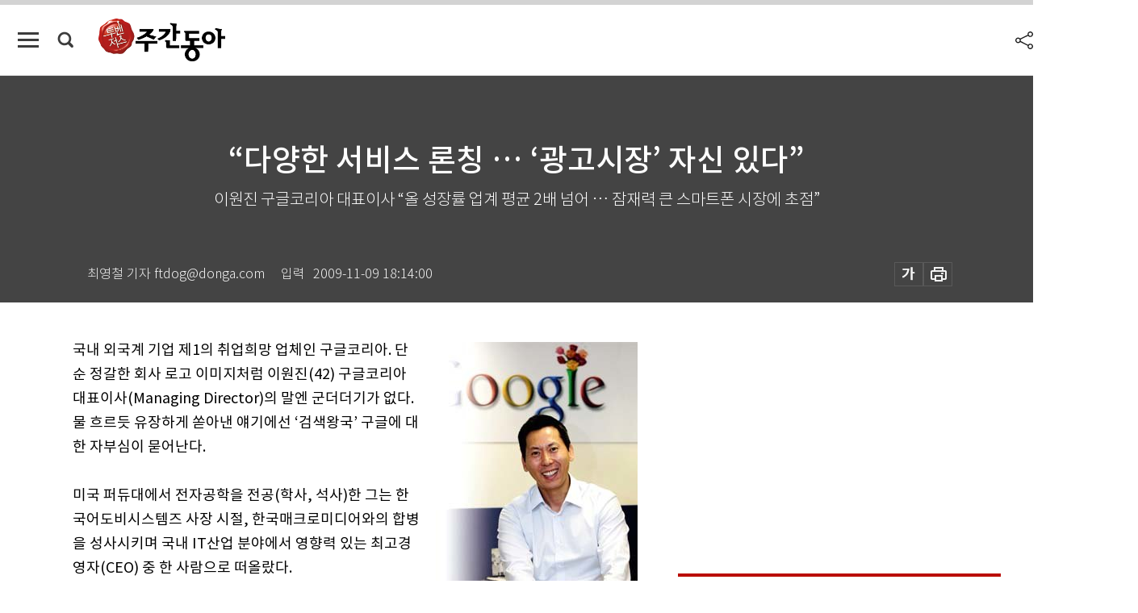

--- FILE ---
content_type: text/html; charset=UTF-8
request_url: https://weekly.donga.com/coverstory/article/all/11/88791/1
body_size: 17032
content:
<!DOCTYPE html>
<html lang="ko">
<head>
<title>“다양한 서비스 론칭 … ‘광고시장’ 자신 있다”｜주간동아</title>
<meta charset="utf-8" />
<meta http-equiv="X-UA-Compatible" content="IE=edge" />
<meta name='keywords' content='주간동아, 동아일보, 동아닷컴, Weekly.donga.com'>
<meta name='description' content="">
<meta name='writer' content='주간동아'>
<link rel="image_src" href="" />
<link rel='stylesheet' type='text/css' href='https://image.donga.com/magazine/week_w/css/style_sub.css?t=20250410' />
<script data-ad-client='ca-pub-3925768217140661' async src='https://pagead2.googlesyndication.com/pagead/js/adsbygoogle.js'></script>
<!-- dable meta tag -->
<!-- 아이템 ID (필수): 아이템을 식별하기 위해 사용하시는 유일한 키를 입력해 주셔야 하며, 문자 혹은 숫자를 입력하실 수
있으며, 동일한 아이템의 경우, PC와 모바일에서 동일한 아이템 ID 값을 가져야 합니다. -->
<meta content="88791" property="dable:item_id">

<!-- 아이템 작성자(기자명) (필수) -->
<meta content="최영철 기자 ftdog@donga.com" property="dable:author">

<!-- 아이템 카테고리 -->
<meta content="커버스토리" property="article:section"> <!-- 메인 카테고리 (필수) -->

<!-- 아이템 작성일(ISO 8601) (필수) -->
<meta content="2009-11-09T18:14:00+09:00" property="article:published_time"> <!-- 예(한국시간 오후 1:20) -->

<meta name='robots' content='max-image-preview:none'/>
<meta property="og:title" content="" />

<meta property="og:type" content="article" />
<meta property="og:site_name" content="주간동아" />
<meta property="og:description" content="" />
<meta property="og:pubdate" content="" />
<meta property='og:url' content='https://weekly.donga.com/coverstory/article/all/11/88791/1'><meta name='twitter:url' content='https://weekly.donga.com/coverstory/article/all/11/88791/1' />
<meta name="twitter:card" content="summary_large_image" />
<meta name="twitter:image:src" content="" />
<meta name="twitter:site" content="@dongamedia" />
<meta name="twitter:description" content="" />
<meta name="twitter:title" content="" />
<meta itemprop="name" content="">
<meta itemprop="description" content="">


<link rel='stylesheet' type='text/css' href='https://image.donga.com/magazine/week_m/css/jquery-ui.css' />
<script type="text/javascript" src="https://image.donga.com/donga/js.v.1.0/jquery-latest.js"></script>
<script type='text/javascript' src='https://image.donga.com/donga/js.v.1.0/jquery-ui.js'></script>
<script type='text/javascript' src='https://image.donga.com/donga/js.v.1.0/jquery-cookie.js'></script>
<script type='text/javascript' src='https://image.donga.com/donga/js.v.1.0/donga.js'></script>
<script type="text/javascript" src="https://image.donga.com/donga/js.v.2.0/slick.js"></script>
<link rel="stylesheet" type="text/css" href="https://image.donga.com/donga/css.v.2.0/slick.css"/>
<script type='text/javascript' src="https://image.donga.com/magazine/week_w/js/common.js?t=20260123"></script>
<script async src="https://securepubads.g.doubleclick.net/tag/js/gpt.js"></script>
<script>
  window.googletag = window.googletag || {cmd: []};
  googletag.cmd.push(function() {
    googletag.defineSlot('/106061858/donga_magazine/pc_magazine_300250', [300, 250], 'div-gpt-ad-1697095737422-0').addService(googletag.pubads());
    googletag.defineSlot('/106061858/donga_magazine/pc_magazine_120600', [120, 600], 'div-gpt-ad-1697098371287-0').addService(googletag.pubads());
    googletag.defineSlot('/106061858/pc_magazine_970250_1', [970, 250], 'div-gpt-ad-1697096865331-0').addService(googletag.pubads());
    googletag.defineSlot('/106061858/donga_magazine/pc_magazine_970250_2', [970, 250], 'div-gpt-ad-1697099813812-0').addService(googletag.pubads());
    googletag.pubads().enableSingleRequest();
    googletag.pubads().collapseEmptyDivs();
    googletag.enableServices();
  });
</script>

<script type="text/javascript" src="https://image.donga.com/donga/js.v.1.0/GAbuilder.js?t=20240911"></script>
<script type="text/javascript">
gabuilder = new GAbuilder('GTM-N9BWDNB') ;
let pageviewObj = {
    'up_login_status' : 'N',
        'ep_contentdata_content_id' : '11.88791' ,
        'ep_contentdata_content_title' : '“다양한 서비스 론칭 … ‘광고시장’ 자신 있다”' ,
        'ep_contentdata_delivered_date' : '2009-11-09 18:14:00' ,
        'ep_contentdata_content_category_1depth' : '커버스토리' ,
        'ep_contentdata_content_category_2depth' : '-' ,
        'ep_contentdata_content_type' : '-' ,
        'ep_contentdata_content_tags' : '-' ,
        'ep_contentdata_author_name' : '-' ,
        'ep_contentdata_content_source' : '' ,
        'ep_contentdata_content_multimedia' : '-' ,
        'ep_contentdata_content_characters' : '0' ,
        'ep_contentdata_content_loginwall' : 'N' ,
        'ep_contentdata_content_series' : '-' ,
        'ep_contentdata_content_issue' : '-' ,
        'ep_contentdata_author_dept' : '-'
}
gabuilder.GAScreen(pageviewObj);
</script>

</head>
<body>
    
<!-- Google Tag Manager (noscript) -->
<noscript><iframe src='https://www.googletagmanager.com/ns.html?id=GTM-N9BWDNB' height='0' width='0' style='display:none;visibility:hidden'></iframe></noscript>
<!-- End Google Tag Manager (noscript) -->
        <div id="wrap" class="sub_page">
        <div id="header" class="header view_page">
            <div class="progress_area">
                <div class="progress_bar"></div>
            </div>
            <div class="header_inner">
                <div class="util_box left_box">
                <button class="icon_comm btn_full_menu" type="button"></button>
<button class="icon_comm btn_search" type="button"></button>
<div class="search_box">
    <form action="https://weekly.donga.com/search" method="get">
        <div class="search_bar">
            <input type="text" name="query" id="query" class="top_search" placeholder="검색어를 입력하세요.">
            <button class="icon_comm btn_search" type="submit"></button>
        </div>
    </form>
    <div id="latest_cont" class="latest_cont">
        <div class="list_cont" id="search_saved">
            <span class="tit">최근검색어</span>
            <p class='no_search'>최근 검색어<br /> 내역이 없습니다.</p>
        </div>
        <div id="fun_cont" class="fun_cont">
            <span class='btn_save'>검색어 저장 <button type='button' class='save' data-save='Y'>끄기</button></span>
            <button type="button" class="btn_close icon_com01 close">닫기</button>
        </div>
    </div>
</div>
            <script>
            $('#fun_cont .save').on('click', function () {
                if ( $(this).data('save') == "N" )
                {
                    $(this).data('save', 'Y') ;
                    $(this).html('끄기');
                    $.cookie('WEEKLYsearchWordSave', 'Y', { expires: 365, path: '/', domain: 'donga.com' });
                    $("#latest_cont p").remove() ;
                    $("#latest_cont ul").show() ;

                    let eventObj = {};
                    eventObj = {
                        event_name : 'search_event',
                        ep_button_name : '검색어 저장 켜기',
                        ep_button_area : '헤더',
                        ep_button_category : '공통'
                    }
                    gabuilder.GAEventOBJ(eventObj) ;
                }
                else
                {
                    $(this).data('save', 'N') ;
                    $(this).html('켜기');
                    $.cookie('WEEKLYsearchWordSave', 'N', { expires: 365, path: '/', domain: 'donga.com' });
                    $("#latest_cont ul").hide() ;
                    $("#latest_cont .list_cont .no_search").remove() ;
                    $("#latest_cont .list_cont").append("<p class='no_search'>검색어 저장 기능을<br /> 확인해주세요.</p>") ;

                    let eventObj = {};
                    eventObj = {
                        event_name : 'search_event',
                        ep_button_name : '검색어 저장 끄기',
                        ep_button_area : '헤더',
                        ep_button_category : '공통'
                    }
                    gabuilder.GAEventOBJ(eventObj) ;
                }
                return false;
            });
            $('#latest_cont .btn_del').on('click', function () {
                var word = $(this).data('word') ;
                setCookieSearch(word) ;
                $(this).parent().remove() ;
                return false;
            });
            function setCookieSearch(word)
            {
                $.ajax({
                    type: "GET",
                    url: "https://weekly.donga.com/search?mode=remove&query=" + word ,
                    dataType: "html",
                    success: function (result) {
                    }
                });
            }
            </script>

                </div>
                <h2 class="top_logo">
<a href="https://weekly.donga.com">
    <img src="https://image.donga.com/magazine/week_w/images/common/top_logo.png" alt="주간동아">
</a>
</h2>
<div id="gnb" class="gnb ">
    <ul class="gnb_menu">
        <li><a href="https://weekly.donga.com/coverstory">커버스토리</a></li>
        <li><a href="https://weekly.donga.com/politics">정치</a></li>
        <li><a href="https://weekly.donga.com/economy">경제</a></li>
        <li><a href="https://weekly.donga.com/society">사회</a></li>
        <li><a href="https://weekly.donga.com/inter">국제</a></li>
        <li><a href="https://weekly.donga.com/culture">문화&amp;라이프</a></li>
        <li><a href="https://weekly.donga.com/science">IT&amp;과학</a></li>
        <li><a href="https://weekly.donga.com/sports">스포츠</a></li>
        <li><a href="https://weekly.donga.com/people">피플</a></li>
    </ul>
</div>
                <div class="scroll_title">
                    <h2 class="current_title">&ldquo;다양한 서비스 론칭 &hellip; &lsquo;광고시장&rsquo; 자신 있다&rdquo;</h2>
                    <button class='btn_editnum'><span class='month'>711</span>호 (2009. 11. 17)</button>
                </div>
                <div class="util_box right_box">
                    <button type="button" class="btn_share"></button>
                    <button type="button" class="btn_reply reply_yes">
                        <span class="replyCnt"></span>
                    </button>
                    <div class='login_wrap '>
    <button class='btn_login'><a href='https://secure.donga.com/membership/login.php?gourl=https%3A%2F%2Fweekly.donga.com%2Fcoverstory%2Farticle%2Fall%2F11%2F88791%2F1' data-event_name="click_event" data-ep_button_name="로그인" data-ep_button_area="헤더" data-ep_button_category="공통" class='btn_login_gtm'>로그인</a></button>
    <div class='login_list_wrap'>
        <h2 class='user_name'><a href='https://secure.donga.com/membership/info.php'><span class='name'></span> 님</a></h2>
        <h3 class='menu_title'>내 콘텐츠</h3>
        <ul class='login_list'>
            <li>
                <a href='https://weekly.donga.com/Reporter?m=my'>내 구독 기자</a>
                <a href='https://weekly.donga.com/Series?m=my'>내 구독 연재</a>
            </li>
        </ul>
        <a href='https://secure.donga.com/membership/logout.php?gourl=https%3A%2F%2Fweekly.donga.com%2Fcoverstory%2Farticle%2Fall%2F11%2F88791%2F1' class='logout'>로그아웃</a>
    </div>
</div>
                </div>
                <div id="shareLayer" class="share_layer">
                    <span class="title">공유하기</span>
                    <ul class="share_list"></ul>
                    <span class="icon_comm btn_close">닫기</span>
                </div>
            </div>
            <div class="full_menu_wrap">
    <div class="inner">
        <script src = 'https://dimg.donga.com/carriage/WEEKLY/cron/weekly_poster/weekly_poster.0.js?t=20260123'></script>
        <div class="menu_box">
            <ul class="menu_list gnb_list">
                <li><a href="https://weekly.donga.com/coverstory">커버스토리</a></li>
                <li><a href="https://weekly.donga.com/politics">정치</a></li>
                <li><a href="https://weekly.donga.com/economy">경제</a></li>
                <li><a href="https://weekly.donga.com/society">사회</a></li>
                <li><a href="https://weekly.donga.com/inter">국제</a></li>
                <li><a href="https://weekly.donga.com/culture">문화&amp;라이프</a></li>
                <li><a href="https://weekly.donga.com/science">IT&amp;과학</a></li>
                <li><a href="https://weekly.donga.com/sports">스포츠</a></li>
                <li><a href="https://weekly.donga.com/people">피플</a></li>
                <li><a href="https://weekly.donga.com/List">전체기사</a></li>
            </ul>
            <ul class="menu_list etc_list">
                <li><a href="https://weekly.donga.com/Series">연재</a></li>
                <li><a href="https://pf.kakao.com/_ExlPxixj" target='_blank'>기사제보</a></li>
                <li><a href="https://weekly.donga.com/Library?c=new">최신호 목차</a></li>
                <li><a href="https://web.donga.com/order/magazine/subscription.php" target="_blank">구독신청</a></li>
                <li><a href="https://weekly.donga.com/Library">라이브러리</a></li>
                <li><a href="https://weekly.donga.com/Docs?m=ad">광고안내</a></li>
                <li><a href="https://weekly.donga.com/Reporter">기자페이지</a></li>
            </ul>
        </div>
    </div>
</div>
        </div>
    
            <div class="editart_list_wrap">
            <div class="editart_list">
                <div class="title_cont">
                    <h3 class='title'>주간동아 <span class='month_num'>711</span>호</h3>
                    <button class="btn_all"><a href="https://weekly.donga.com/Library?c=711">전체목차보기</a></button>
                    <button class="btn_close"></button>
                    <h4 class='pub_date'>..</h4>
                </div>
                <ul class="editart_list_contents">
                        <li class='list_cate'><h5 class='category'>커버스토리</h5><ul class='contents_list'><li><a href='https://weekly.donga.com/coverstory/article/01/11/88791/1'>“다양한 서비스 론칭 … ‘광고시장’ 자신 있다”</a></li><li><a href='https://weekly.donga.com/coverstory/article/01/11/88790/1'>“안경을 어디에 뒀더라?” “거실 테이블에서 인식됐습니다”</a></li><li><a href='https://weekly.donga.com/coverstory/article/01/11/88789/1'>‘인터넷 산타’ 구글은 뭘 먹고 살까?</a></li><li><a href='https://weekly.donga.com/coverstory/article/01/11/88788/1'>“족집게 검색, 고민 술술 풀려요”</a></li><li><a href='https://weekly.donga.com/coverstory/article/01/11/88787/1'>“세 문제…한 시간 뚝딱, 검색이 게임보다 재밌다”</a></li><li><a href='https://weekly.donga.com/coverstory/article/01/11/88786/1'>‘웹 라이프’ 천국으로! 구글 알짜 서비스 5</a></li><li><a href='https://weekly.donga.com/coverstory/article/01/11/88785/1'>내 검색 포털, 내 맘대로 한국형 구글 Goo~d!</a></li><li><a href='https://weekly.donga.com/coverstory/article/01/11/88784/1'>‘기초 튼튼’ 구글, 네이버 넘어서나</a></li><li><a href='https://weekly.donga.com/coverstory/article/01/11/88783/1'>‘검색력’이 곧 성공력</a></li></ul></li><li class='list_cate'><h5 class='category'>정치</h5><ul class='contents_list'><li><a href='https://weekly.donga.com/politics/article/03/11/88797/1'>난타전 친李-친朴, 제 갈길 가나</a></li><li><a href='https://weekly.donga.com/politics/article/03/11/88796/1'>민화협-北 노동당 간부 중국서 정상회담 논의한 듯</a></li></ul></li><li class='list_cate'><h5 class='category'>경제</h5><ul class='contents_list'><li><a href='https://weekly.donga.com/economy/article/04/11/88810/1'>면역력 빵빵한 자연건강법 “신종플루 그까이 꺼!” </a></li><li><a href='https://weekly.donga.com/economy/article/04/11/88803/1'>제약·온라인교육 웃고 여행업 울고</a></li></ul></li><li class='list_cate'><h5 class='category'>사회</h5><ul class='contents_list'><li><a href='https://weekly.donga.com/society/article/05/11/88832/1'>행복전도사 정덕희 씨 6년 만났던 스님과 고소戰</a></li><li><a href='https://weekly.donga.com/society/article/05/11/88826/1'>He will touch on regulatory reform</a></li><li><a href='https://weekly.donga.com/society/article/05/11/88825/1'>뭐, 제가 놓친 이야기라도?</a></li><li><a href='https://weekly.donga.com/society/article/05/11/88824/1'>“왜 사람들은 당신을 싫어하죠?”</a></li><li><a href='https://weekly.donga.com/society/article/05/11/88809/1'>신분 숨긴 숙종 “난 이 서방이오”</a></li><li><a href='https://weekly.donga.com/society/article/05/11/88802/1'>“나, 다시 돌아갈래!”  </a></li><li><a href='https://weekly.donga.com/society/article/05/11/88800/1'>의료기기 수입심사 ‘구린내 풀풀’</a></li><li><a href='https://weekly.donga.com/society/article/05/11/88798/1'>신종플루 백신 접종순위 틀렸다</a></li><li><a href='https://weekly.donga.com/society/article/05/11/88793/1'>세종시 로드맵 청와대 보고 최종안 내년 1월 제시 外</a></li><li><a href='https://weekly.donga.com/society/article/05/11/88792/1'>세종시의 낮과 밤</a></li></ul></li><li class='list_cate'><h5 class='category'>국제</h5><ul class='contents_list'><li><a href='https://weekly.donga.com/inter/article/06/11/88808/1'>성공회 신도들 엑소더스?</a></li></ul></li><li class='list_cate'><h5 class='category'>문화&라이프</h5><ul class='contents_list'><li><a href='https://weekly.donga.com/culture/article/07/11/88823/1'>‘로맨틱 거리’에 서면 사랑이 스며든다</a></li><li><a href='https://weekly.donga.com/culture/article/07/11/88822/1'>박물관에 살다 外</a></li><li><a href='https://weekly.donga.com/culture/article/07/11/88821/1'>격동기 홍콩 남녀 사랑의 세레나데</a></li><li><a href='https://weekly.donga.com/culture/article/07/11/88820/1'>흐릿한 주제의식 … 현실 ‘응시’가 없다</a></li><li><a href='https://weekly.donga.com/culture/article/07/11/88819/1'>영국의 신성, 미카 내한공연</a></li><li><a href='https://weekly.donga.com/culture/article/07/11/88818/1'>안중근 의사 애국혼 장엄한 울림</a></li><li><a href='https://weekly.donga.com/culture/article/07/11/88817/1'>기계 생명체는 어디에 살까요?</a></li><li><a href='https://weekly.donga.com/culture/article/07/11/88816/1'>LA 뒷골목에 흐르는 영혼의 선율</a></li><li><a href='https://weekly.donga.com/culture/article/07/11/88815/1'>‘J에게’ 바치는 캘리포니아 질감 ‘J’</a></li><li><a href='https://weekly.donga.com/culture/article/07/11/88814/1'>찰진 떡을 싫어하는 외국인들</a></li><li><a href='https://weekly.donga.com/culture/article/07/11/88804/1'>그림, 익숙한 그 매력</a></li><li><a href='https://weekly.donga.com/culture/article/07/11/88801/1'>‘캠리’ 돌풍, 명불허전? 거품?</a></li></ul></li><li class='list_cate'><h5 class='category'>IT&과학</h5><ul class='contents_list'><li><a href='https://weekly.donga.com/science/article/08/11/88813/1'>손가락으로 즐기는 PC HP ‘터치스마트 PC300’</a></li><li><a href='https://weekly.donga.com/science/article/08/11/88811/1'>허스키 보이스? 성대질환 의심!</a></li><li><a href='https://weekly.donga.com/science/article/08/11/88806/1'>공포 유전일까 경험일까</a></li><li><a href='https://weekly.donga.com/science/article/08/11/88805/1'>산후우울증 참다가 큰일 날라</a></li></ul></li><li class='list_cate'><h5 class='category'>스포츠</h5><ul class='contents_list'><li><a href='https://weekly.donga.com/sports/article/09/11/88812/1'>숲→태평양→숲 … 호주 ‘넘버원 코스’의 환호성 </a></li><li><a href='https://weekly.donga.com/sports/article/09/11/88807/1'>커졌다 세졌다 ‘러브 스포츠’ [러시아·브라질]</a></li></ul></li><li class='list_cate'><h5 class='category'>피플</h5><ul class='contents_list'><li><a href='https://weekly.donga.com/people/article/10/11/88831/1'>아파트 욕망의 공화국 가을보다 더 쓸쓸</a></li><li><a href='https://weekly.donga.com/people/article/10/11/88830/1'>멘토로그로 ‘사회적 기업’ 꿈꾼다</a></li><li><a href='https://weekly.donga.com/people/article/10/11/88829/1'>“춘천 ‘국제대학생평화영화제’를  아십니까”</a></li><li><a href='https://weekly.donga.com/people/article/10/11/88828/1'>“아프리카 트럭킹 여행 떠나보세요”</a></li><li><a href='https://weekly.donga.com/people/article/10/11/88827/1'>시인이 사랑하는 詩 … 진리와 감동</a></li><li><a href='https://weekly.donga.com/people/article/10/11/88799/1'>알려드립니다</a></li><li><a href='https://weekly.donga.com/people/article/10/11/88795/1'>행복한 추억 만들러 갑니다</a></li><li><a href='https://weekly.donga.com/people/article/10/11/88794/1'>나를 키운 건 8할이 ‘검색’</a></li></ul></li>
                </ul>
            </div>
        </div>        <div id="contents">
            <div class="article_wrap">
                <div class="article_top">
                    <div class="inner">
                        <h3 class="sub_title"></h3>
                        <p class="title_text">“다양한 서비스 론칭 … ‘광고시장’ 자신 있다”</p>
                        <p class="title_sub_text">이원진 구글코리아 대표이사 “올 성장률 업계 평균 2배 넘어 … 잠재력 큰 스마트폰 시장에 초점”</p>
                        <div class="top_below_box">
                            <li class='info_write'><h4 class='info_writer'><p class='name'>최영철 기자 ftdog@donga.com</p></h4><p class='info_time'>입력<span class='time'>2009-11-09 18:14:00</span></p></li>
                            <div class="util_box">
                                <button type="button" class="btn_util btn_font"></button>
                                <button type="button" class="btn_util btn_print"></button>
                                
                            </div>
                            <div id="fontLayer" class="font_layer">
                                <span class="title">글자크기 설정</span>
                                <span class="font_size">
                                    <button type="button" class="btn_font01">가</button>
                                    <button type="button" class="btn_font02">가</button>
                                    <button type="button" class="btn_font03 on">가</button>
                                    <button type="button" class="btn_font04">가</button>
                                </span>
                                <span class="icon_com01 btn_close">닫기</span>
                            </div>
                        </div>
                    </div>
                </div>
                <div class="article_contents">
                    <div class="inner">
                        <div class="content">
                            <div class="article_view">
                            
                            <div class='photo_right'><img src='https://dimg.donga.com/egc/CDB/WEEKLY/Article/20/09/11/09/200911090500041_1.jpg' alt='“다양한 서비스 론칭 … ‘광고시장’ 자신 있다”'></div>국내 외국계 기업 제1의 취업희망 업체인 구글코리아. 단순 정갈한 회사 로고 이미지처럼 이원진(42) 구글코리아 대표이사(Managing Director)의 말엔 군더더기가 없다. 물 흐르듯 유장하게 쏟아낸 얘기에선 ‘검색왕국’ 구글에 대한 자부심이 묻어난다. <br><br>미국 퍼듀대에서 전자공학을 전공(학사, 석사)한 그는 한국어도비시스템즈 사장 시절, 한국매크로미디어와의 합병을 성사시키며 국내 IT산업 분야에서 영향력 있는 최고경영자(CEO) 중 한 사람으로 떠올랐다.<br><br>2007년 4월 구글코리아의 대표이사로 선임된 그는 구글코리아의 사업 및 운영부문을 총괄하며 국내에서의 전략제휴 업무를 담당해왔다. 그의 가장 큰 공적은 회사 내 오피스 조직을 완성, 국내 비즈니스를 본격화할 수 있는 기반을 만든 것. <br><br>영업조직을 탄탄하게 갖춰 다음커뮤니케이션과 공고한 파트너십을 구축했다는 평가도 받는다. 그의 활약상은 인터넷 업계 전반에 영향을 끼쳤는데, 구글이 주도하는 ‘오픈소셜(OpenSocial)’ 토양을 국내로 끌어들인 것도 그 하나다.<br><br>‘열린 웹 환경’ 조성을 위한 이 대표의 이 같은 노력은 최근 큰 성과를 내고 있다. 싸이월드를 비롯해 다음커뮤니케이션, 파란, 네오위즈 세이클럽, 안철수연구소 등이 오픈소셜에 동참함으로써 국내 오픈소셜 참여 사이트의 이용자 수가 9000만명(중복합산)을 넘어선 것이다. 이 밖에도 그는 야후와 지도 콘텐츠, 유튜브 동영상을 공유하는 등 국내 웹상의 장벽을 허무는 데 크게 기여했다. <br><br><script type='text/javascript' src='https://image.donga.com/dac/MAGAZINE/PC/magazine_common_view_middle_5para_01.js'></script><br><br><B>“내년 다음커뮤니케이션과 디스플레이 광고 시작”<br><br>구글은 2007년 한국에 본격 상륙했다. 지난 3년을 자평한다면.</B><br><br>“구글은 검색회사다. 전 세계적으로 약 70%의 점유율을 자랑하는 가장 강력한 검색엔진을 한국 사용자에게도 널리 제공하는 게 장기적 목표다. 구글의 모든 사업은 ‘사용자 중심(user focus)’이다. ‘사용자 중심’ 철학이 구글의 기본 바탕이며 오늘의 구글이 있을 수 있는 이유다. 그래서 포털에 익숙한 국내 사용자에게 적합한 제품을 개발, 사용자의 만족도를 높이고 사용자들의 검색 체험을 극대화하기 위해 노력한다. 2007년 R·D센터를 설립하고 유니버설 검색, 한국형 아이구글, 구글 지도, 구글 이미지 검색, 원더 휠과 블로그 검색 등을 개발한 게 그 예다. 이처럼 다양한 형태의 웹 정보를 좀더 빠르고 편리하게 검색할 수 있도록 하는 데 주력했다. 이에 대한 사용자의 반응은 매우 긍정적이다. 올해 구글 검색의 성장률은 국내 업계 평균의 2배가 넘는다.” <br><br><B>지난해에 이어 올해도 경기가 무척 좋지 않았다. 온라인 광고 비즈니스 사정은 어떤가.</B><br><br>“온라인 마케팅은 명확한 타기팅(targeting)과 유연한 집행이 가능하기에 불경기일수록 그 가치를 발한다. 2009년 상반기 미국 인터넷 광고시장 규모는 지난해보다 5.3% 이상 감소한 109억 달러에 그쳤다. 하지만 우리나라는 올 상반기에도 온라인 광고시장이 꾸준히 성장했다. 그만큼 한국의 온라인 광고시장에 잠재력이 있다는 얘기다. 불경기일수록 광고주들은 비용 대비 효과를 살핀다. 하반기 들어선 전 세계적으로 시장이 활성화하고 있다. 성장세가 가속화할 것으로 본다.”<br><br><B>최근 다음커뮤니케이션과의 광고계약 내용이 변경됐다고 들었다. 이것이 파트너십에 어떤 영향을 줄 것으로 전망하나.</B><br><br>“다음과는 지난 3년간 광고뿐 아니라 오픈소셜, 가젯 개발 등에서도 긴밀한 파트너십을 유지해왔다. 구글이 다음커뮤니케이션과 검색 광고 재계약을 하지 않아 단기적으로는 국내 광고매출에 대한 우려가 있는 것으로 안다. 하지만 문맥 광고를 위한 다음커뮤니케이션과의 협력은 계속된다. 그리고 특히 다음과 디스플레이 광고 파트너십 계약을 맺은 점에 주목해야 한다. 디스플레이 광고는 내년 1년부터 시작한다.” <br><br><B>광고 비즈니스 포트폴리오 전략에 변화가 있을 듯한데.</B><br><br>“다음의 디스플레이 광고, 세계 최대 동영상인 유튜브, 그리고 국내 사용자 광고 도달률 89%를 자랑하는 콘텐츠 네트워크 광고 등에 힘입어 구글은 전보다 포트폴리오가 다양해졌다. 앞으로도 빠르게 성장하는 해외 광고와 롱테일 광고, 그리고 구글의 독보적인 콘텐츠 매칭 기술을 충분히 활용해서 차별화해나갈 것이다. <br><br>구글은 가장 좋은 제품(검색)을 국내 사용자에게 제공하겠다는 장기적인 비전을 가지고 한국에 들어왔다. 광고는 사용자를 우선시하면 자연히 따라올 것으로 믿는다. 구글사이트(www.google.co.kr)도 최근 다양한 서비스를 론칭하면서 국내 검색 사용자층을 넓히고 있어 장기적으로는 자신이 있다. 또한 유튜브는 세계적으로는 물론, 한국에서도 1위 동영상 사이트로 입지를 굳건히 하고 있다. 따라서 유튜브, 구글 같은 자사 사이트에서의 검색 광고도 성장세에 있다.”<br><br><B>“기업 서로 협력하면 더 많은 이익 창출”<br><br>아이폰의 출시가 임박하면서 모바일에 대한 기대가 커지고 있다. 구글의 내년 모바일 업계 전략은?</B><br><br>“매우 광범위한 전략을 갖고 있으나 특히 스마트폰 전략에 중점을 둔다. 스마트폰은 뛰어난 데이터 요금제와 브라우저를 갖춘 똑똑한 전화기다. 이 분야에서 애플, 블랙베리, 안드로이드, 팜(Palm) 등이 앞서나가는 추세다. 최근 2년간 스마트폰 시장의 발전은 폭발적이었다. 구글은 3년 전까지만 해도 모든 종류의 휴대전화에 적용 가능한 기술을 개발하려 했다. 하지만 지금은 스마트폰에 집중하고 있다. 앞으로 스마트폰 사용자가 더욱 늘어날 것이며, 스마트폰이 최고급의 사용자 경험을 제공할 수 있기 때문이다. 최근엔 정부가 무선인터넷 시장 활성화 대책까지 내놓았다. 방송통신위원회는 풀 브라우징이 가능한 스마트폰 보급 비율을 지금의 5%에서 2013년 20%로 끌어올리겠다는 목표를 제시했다. 이렇듯 정부가 스마트폰 시장 확대를 꾀함에 따라 시장의 잠재력도 그만큼 커진 셈이다.”<br><br><B>안드로이드와 모바일은 어떤 관계가 있나.</B><br><br>“안드로이드는 누구나 활용할 수 있는 플랫폼이다. 진정한 의미에서 세계 최초의 완전개방형 모바일 플랫폼이다. 그래서 누구나 자유롭게 애플리케이션을 개발해 실험해볼 수 있다. 안드로이드는 ‘구글폰’에 그치는 것이 아니라 모든 제조사, 이동통신사와 협력할 수 있는 장을 마련하고 그들이 별도의 투자 없이 스마트폰 시장에 바로 뛰어들 수 있게 도와준다. 모바일은 이제 협력을 필요로 하는 시점에 이르렀다. 구글은 모바일 친화적인 새로운 웹 표준 ‘HTML 5’를 적극 지원하고 있다. 이는 모바일의 종류와 관계없이 모든 웹페이지를 동일하게 표시하도록 혁신을 일으킬 것이다.” <br><br><B>인터넷 산업은 매우 빠르게 움직인다. 경쟁력을 높이기 위해 어떤 ‘카드’를 제시할 것인가.</B><br><br>“인터넷 산업에서 ‘개방성’이 점차 강조되고 있다. 웹상에서 기업들이 사용자의 흐름을 충실히 따라가면서 서로 협력하면 적은 시간과 비용으로 훨씬 혁신적인 제품을 생산하고 더 많은 이윤을 창출할 수 있다. 구글은 오픈소셜, 안드로이드, 크롬 등을 통해 웹의 개방화에 기여하고 있다. 특히 오픈소셜은 올해 국내 최대 SNS인 싸이월드가 동참함으로써 국내 오픈소셜 참여 사이트의 회원 수 합계가 9000만명을 넘어섰다. 이는 이미 오픈소셜에 동참한 전 세계 사이트의 회원 수인 8억명의 10%를 넘는 수치다.<br><br>구글은 모바일 통신서비스업체, 단말기 제조업체 및 개발자와의 긴밀한 제휴를 통해 새로운 모바일 표준과 개방형 모바일 소프트웨어 플랫폼을 개발하고, 이를 통해 모바일 세계에서 진정한 개방형 환경이 구축되기를 기대한다. 궁극적으로 더욱 빠르고 뛰어난 기술혁신으로 얼마 전까지만 해도 생각조차 못하던 참신한 애플리케이션과 기능을 모바일 사용자들에게 제공할 수 있을 것이다.”<br><br>
                            </div>
                            <div class="article_bottom">
                                <!-- 키워드 -->
                                
                                <!-- //키워드 -->
                                <!-- 관련 기획/연재 -->
                                
                                <!-- //관련 기획/연재 -->
                                
                                <!-- //댓글 -->
                                                    <div class="reply_wrap">
                        <div class="reply_box">
                            <link rel='stylesheet' type='text/css' href='https://image.donga.com/donga/css.v.2.0/donga_reply.css?t=20230913' />
                            <script type='text/javascript' src='https://image.donga.com/donga/js.v.4.0/spintop-comment.js?t=20230913'></script>
                            <a name='replyLayer'></a>
                            <div class="reply_top">
                                <span class="title">댓글</span>
                                <span class="txt"><em id='replyCnt' class='replyCnt'>0</em>개</span>
                            </div>
                            <div class='login_box'><a href='javascript:void(0);'  onclick="javascript:gabuilder.setMakeCookiePV('댓글', 'ga4Articleinfo', 'donga.com', 10, 'https://secure.donga.com/membership/login.php?gourl=https%3A%2F%2Fweekly.donga.com%2Fcoverstory%2Farticle%2Fall%2F11%2F88791%2F1?comm'); return false;">의견을 남겨주세요. </a></div>
                            <div id='spinTopBestLayer' class='reply_con'></div>
                            <div class="more" style="display:block">
                                <a href="javascript:void(0);" class="btn_more" onclick="javascript:replyLayerPopup();" >
                                    <span class="txt_more">전체 댓글 <span class="replyCnt">0</span>개 보기</span>
                                    <span class="icon_com icon_more"></span>
                                </a>
                            </div>
                        </div>
                    </div>
                    <div id="replyLayerPopup">
                        <div class="reply_layer_con">
                            <div class="reply_box">
                                <a name='replyLayer'></a>
                                <div class="reply_top_wrap">
                                    <div class="reply_top">
                                        <span class="title">댓글</span>
                                        <span class="txt"><em class='replyCnt'>0</em>개</span>
                                    </div>
                                    <span class="layer_close" onclick="javascript:return replyPopupObj.hide();">닫기</span>
                                </div>
                                <div id="spinTopLayer"></div>
                            </div>
                            <div id="reply_gather"></div>
                        </div>
                    </div>

                            </div>
                        </div>
                        <!-- EAST -->
                        <div class="aside">
                            <div class="aside_top_ad">
                                <div class="tem_ad02"><!-- /106061858/donga_magazine/pc_magazine_300250 -->
<div id='div-gpt-ad-1697095737422-0' style='min-width: 300px; min-height: 250px;'>
  <script>
    googletag.cmd.push(function() { googletag.display('div-gpt-ad-1697095737422-0'); });
  </script>
</div></div>
                            </div>
                            <div class="aside_track prjct_srs">
                                <div class="aside_list_box prjct_srs">
                                    <ul class="aside_slide_list">
                                        <li class='list_item'><div class='title_cont'><h4 class='sub_title'>기획·연재</h4><h3 class='title'><a href='https://weekly.donga.com/Series?c=990456' data-event_name="click_content_event" data-ep_button_name="투(投)벤저스" data-ep_button_area="기획·연재" data-ep_button_category="기사뷰">투(投)벤저스</a></h3><button type='button' class='btn_subscribe'  data-scrap='990456' data-scrap_type='series' data-scrap_name='투(投)벤저스' data-scrap_idx='/economy/article/04/13/6065809/1' >구독</button></div><div class='list_cont'><a href='https://weekly.donga.com/economy/article/04/13/6065809/1' data-event_name="click_content_event" data-ep_button_name="AI를 품은 자동차, 로봇이 되다" data-ep_button_area="기획·연재" data-ep_button_category="기사뷰">
                    <div class='thumb'><img src='https://dimg.donga.com/a/150/90/90/1/ugc/CDB/WEEKLY/Article/69/6d/f4/83/696df4830dc4a0a0a0a.jpg' alt=''></div>
                    <div class='info'>
                    <p>AI를 품은 자동차, 로봇이 되다</p>
                    </div>
                    </a><a href='https://weekly.donga.com/economy/article/04/13/6065737/1' data-event_name="click_content_event" data-ep_button_name="해외 고배당 ETF의 역설" data-ep_button_area="기획·연재" data-ep_button_category="기사뷰">
                    <div class='thumb'><img src='https://dimg.donga.com/a/150/90/90/1/ugc/CDB/WEEKLY/Article/69/6d/ec/87/696dec8708f7a0a0a0a.png' alt=''></div>
                    <div class='info'>
                    <p>해외 고배당 ETF의 역설</p>
                    </div>
                    </a><a href='https://weekly.donga.com/economy/article/04/13/6065722/1' data-event_name="click_content_event" data-ep_button_name="AI 잘 ‘만드는’ 것보다 잘 ‘쓰는’ 게 중요하다" data-ep_button_area="기획·연재" data-ep_button_category="기사뷰">
                    <div class='thumb'><img src='https://dimg.donga.com/a/150/90/90/1/ugc/CDB/WEEKLY/Article/69/6d/eb/58/696deb580f38a0a0a0a.png' alt=''></div>
                    <div class='info'>
                    <p>AI 잘 ‘만드는’ 것보다 잘 ‘쓰는’ 게 중요하다</p>
                    </div>
                    </a></div></li><li class='list_item'><div class='title_cont'><h4 class='sub_title'>기획·연재</h4><h3 class='title'><a href='https://weekly.donga.com/Series?c=990466' data-event_name="click_content_event" data-ep_button_name="돈의 심리" data-ep_button_area="기획·연재" data-ep_button_category="기사뷰">돈의 심리</a></h3><button type='button' class='btn_subscribe'  data-scrap='990466' data-scrap_type='series' data-scrap_name='돈의 심리' data-scrap_idx='//article/990466/13/6061423/1' >구독</button></div><div class='list_cont'><a href='https://weekly.donga.com//article/990466/13/6061423/1' data-event_name="click_content_event" data-ep_button_name="부자가 돈보다 중요하게 생각하는 건 시간" data-ep_button_area="기획·연재" data-ep_button_category="기사뷰">
                    <div class='thumb'><img src='https://dimg.donga.com/a/150/90/90/1/ugc/CDB/WEEKLY/Article/69/69/f0/48/6969f048264da0a0a0a.jpg' alt=''></div>
                    <div class='info'>
                    <p>부자가 돈보다 중요하게 생각하는 건 시간</p>
                    </div>
                    </a><a href='https://weekly.donga.com//article/990466/13/6051571/1' data-event_name="click_content_event" data-ep_button_name="주택 보유세 올리면 집값도 뛴다" data-ep_button_area="기획·연재" data-ep_button_category="기사뷰">
                    <div class='thumb'><img src='https://dimg.donga.com/a/150/90/90/1/ugc/CDB/WEEKLY/Article/69/61/a2/7b/6961a27b1fd3a0a0a0a.png' alt=''></div>
                    <div class='info'>
                    <p>주택 보유세 올리면 집값도 뛴다</p>
                    </div>
                    </a><a href='https://weekly.donga.com//article/990466/13/6039412/1' data-event_name="click_content_event" data-ep_button_name="부자가 친구의 성공을 반기는 이유" data-ep_button_area="기획·연재" data-ep_button_category="기사뷰">
                    <div class='thumb'><img src='https://dimg.donga.com/a/150/90/90/1/ugc/CDB/WEEKLY/Article/69/57/52/38/6957523826e0a0a0a0a.png' alt=''></div>
                    <div class='info'>
                    <p>부자가 친구의 성공을 반기는 이유</p>
                    </div>
                    </a></div></li><li class='list_item'><div class='title_cont'><h4 class='sub_title'>기획·연재</h4><h3 class='title'><a href='https://weekly.donga.com/Series?c=990927' data-event_name="click_content_event" data-ep_button_name="위클리 해축" data-ep_button_area="기획·연재" data-ep_button_category="기사뷰">위클리 해축</a></h3><button type='button' class='btn_subscribe'  data-scrap='990927' data-scrap_type='series' data-scrap_name='위클리 해축' data-scrap_idx='//article/990927/13/6061492/1' >구독</button></div><div class='list_cont'><a href='https://weekly.donga.com//article/990927/13/6061492/1' data-event_name="click_content_event" data-ep_button_name="‘아스널 전술의 시작과 끝’ 라이스, EPL과 월드컵 동시 우승 노린다" data-ep_button_area="기획·연재" data-ep_button_category="기사뷰">
                    <div class='thumb'><img src='https://dimg.donga.com/a/150/90/90/1/ugc/CDB/WEEKLY/Article/69/69/f5/ac/6969f5ac0d04a0a0a0a.jpg' alt=''></div>
                    <div class='info'>
                    <p>‘아스널 전술의 시작과 끝’ 라이스, EPL과 월드컵 동시 우승 노린다</p>
                    </div>
                    </a><a href='https://weekly.donga.com//article/990927/13/6050224/1' data-event_name="click_content_event" data-ep_button_name="맨시티, ‘특급 골잡이’ 세메뇨 영입으로 공격 퍼즐 완성 노린다" data-ep_button_area="기획·연재" data-ep_button_category="기사뷰">
                    <div class='thumb'><img src='https://dimg.donga.com/a/150/90/90/1/ugc/CDB/WEEKLY/Article/69/60/8b/70/69608b702023a0a0a0a.jpg' alt=''></div>
                    <div class='info'>
                    <p>맨시티, ‘특급 골잡이’ 세메뇨 영입으로 공격 퍼즐 완성 노린다</p>
                    </div>
                    </a><a href='https://weekly.donga.com//article/990927/13/6039379/1' data-event_name="click_content_event" data-ep_button_name="[영상] “요즘 세계 축구는 ‘더 많이, 더 세게 뛰는’ 게 대세”" data-ep_button_area="기획·연재" data-ep_button_category="기사뷰">
                    <div class='thumb'><img src='https://dimg.donga.com/a/150/90/90/1/ugc/CDB/WEEKLY/Article/69/5b/48/5d/695b485d1f4fa0a0a0a.jpg' alt=''></div>
                    <div class='info'>
                    <p>[영상] “요즘 세계 축구는 ‘더 많이, 더 세게 뛰는’ 게 대세”</p>
                    </div>
                    </a></div></li><li class='list_item'><div class='title_cont'><h4 class='sub_title'>기획·연재</h4><h3 class='title'><a href='https://weekly.donga.com/Series?c=990784' data-event_name="click_content_event" data-ep_button_name="김상하의 이게 뭐Z?" data-ep_button_area="기획·연재" data-ep_button_category="기사뷰">김상하의 이게 뭐Z?</a></h3><button type='button' class='btn_subscribe'  data-scrap='990784' data-scrap_type='series' data-scrap_name='김상하의 이게 뭐Z?' data-scrap_idx='//article/0701/13/6065425/1' >구독</button></div><div class='list_cont'><a href='https://weekly.donga.com//article/0701/13/6065425/1' data-event_name="click_content_event" data-ep_button_name="‘쩝쩝박사’ 학위 탐내는 Z세대" data-ep_button_area="기획·연재" data-ep_button_category="기사뷰">
                    <div class='thumb'><img src='https://dimg.donga.com/a/150/90/90/1/ugc/CDB/WEEKLY/Article/69/6d/b8/b8/696db8b80aa0a0a0a0a.png' alt=''></div>
                    <div class='info'>
                    <p>‘쩝쩝박사’ 학위 탐내는 Z세대</p>
                    </div>
                    </a><a href='https://weekly.donga.com//article/0701/13/6054589/1' data-event_name="click_content_event" data-ep_button_name="Z세대의 ‘N인N색’ 새해맞이" data-ep_button_area="기획·연재" data-ep_button_category="기사뷰">
                    <div class='thumb'><img src='https://dimg.donga.com/a/150/90/90/1/ugc/CDB/WEEKLY/Article/69/64/b7/63/6964b7630f16a0a0a0a.png' alt=''></div>
                    <div class='info'>
                    <p>Z세대의 ‘N인N색’ 새해맞이</p>
                    </div>
                    </a><a href='https://weekly.donga.com//article/990784/13/6039403/1' data-event_name="click_content_event" data-ep_button_name="Z세대가 선택한 ‘추억 소환’ 유행" data-ep_button_area="기획·연재" data-ep_button_category="기사뷰">
                    <div class='thumb'><img src='https://dimg.donga.com/a/150/90/90/1/ugc/CDB/WEEKLY/Article/69/57/51/c0/695751c00fb1a0a0a0a.jpg' alt=''></div>
                    <div class='info'>
                    <p>Z세대가 선택한 ‘추억 소환’ 유행</p>
                    </div>
                    </a></div></li>
                                    </ul>
                                    <div class="dot_box"></div>
                                </div>
                            </div>

<script>
    $(document).ready(function () {
        let max_scroll = 0;
        function progressBarArticle(titleDiv, contentDiv, footerDiv, progressBarObj) {
            if (titleDiv.length > 0 && contentDiv.length > 0 && footerDiv.length > 0 && progressBarObj.length > 0) {
                let windowHeight = $(window).height();
                let titleDivHeight = titleDiv.outerHeight(true);
                let footerHeight = footerDiv.outerHeight(true);
                let targetDivTop = contentDiv.offset().top - titleDivHeight - $(window).scrollTop();
                let progress = 0;
                if (targetDivTop <= 0) {
                    let articleHeight = contentDiv.height() + titleDivHeight - footerHeight;
                    let targetDivBottom = targetDivTop + articleHeight;
                    if (targetDivBottom > 0) {
                        progress = (1 - (targetDivBottom / articleHeight)) * 100;
                    } else {
                        progress = 100;
                    }
                } else {
                    progress = 0;
                }
                progressBarObj.width(progress + '%');
                if (progress > max_scroll) {
                    max_scroll = progress
                    if (progress > 100) {
                        max_scroll = 100;
                    }
                }
            }
        }

        $(window).scroll(function () {
            progressBarArticle($('#contents .article_top'), $('.article_view'), $('.article_bottom'), $('.progress_bar'));
        });

        window.replyPopupObj = Popup($('#replyLayerPopup'), {
            vertical: 'top',     /* top, bottom, center */
            horizontal: 'right',  /* left, right, center */
            //effect: 'blind',  /* clip slide blind */
            //direction: 'right',   /* up, down, left, right */
            duration: 0.1
        });

        $('.btn_reply').on('click', function () {
            replyPopupObj.show();
        });
    })
</script>
<script>
    window.replyPopupObj = Popup( $( '#replyLayerPopup' ), {
    	vertical: 'top',     /* top, bottom, center */
    	horizontal: 'right',  /* left, right, center */
    	//effect: 'blind',  /* clip slide blind */
    	//direction: 'right',   /* up, down, left, right */
    	duration: 0.1
    });

    var spinTopParams = new Array();
    spinTopParams['length'] = '10' ;
    spinTopParams['show'] = '3';
    spinTopParams['anchor'] = '0';
    spinTopParams['site'] = 'weekly.donga.com' ;
    spinTopParams['newsid'] = 'WEEKLY.88791' ;
    spinTopParams['newsurl'] = 'https://weekly.donga.com/coverstory/article/all/11/88791/1' ;
    spinTopParams['newstitle'] = '“다양한 서비스 론칭 … ‘광고시장’ 자신 있다”' ;
    spinTopParams['newsimage'] = '' ;


    var chk_comment = true;
    $(window).scroll(function(){
        if( chk_comment && ($(window).scrollTop() > $(".reply_wrap").position().top - $(window).height()) )
        {
            chk_comment = false;
            _spinTopBest(spinTopParams, 1) ;

        }
    });


    function replyLayerPopup( cSort )
    {
        replyPopupObj.show();
    }
    function callCSset(key, val)
    {
        var targetUrl = "/HUB/common/cs.php?s="+key+"&u="+val ;
        $.ajax( {
            type: "GET",
            url: targetUrl,
            dataType: "html",
            success: function (result) {
            }
        });
    }
$(document).ready( function()
{
    _spinTopCount(spinTopParams);
    _spinTopNewsInfo(spinTopParams) ;
    _spinTop (spinTopParams, 1, 0 ) ;
    

    $('.article_view').css({'font-size':'18px'});

    $('.btn_recommend').attr('onclick', '_spinTopLike(spinTopParams);');

    $('body').on('click', '#spinTopLayerCommentListMore', function(){
        _spinTopBest(spinTopParams, 1) ;
    });

    $('.btn_print').on('click', function(){
        window.open( 'https://weekly.donga.com/Print?cid=88791',  'Print',  "width=720, height=700, scrollbars=yes, resizable=yes");
    });

    $('.btn_pdf').on('click', function(){
        window.open( 'https://web.donga.com/pdf/pdf_viewer.php?vcid=&prod=WEEKLY',  'pdf_viewer',  "");
    });

    $('.btn_share').on('click',function(){
        snsShare();
    });

    $('.font_layer .font_size').find('button').on('click',function(){
        var fontArr = [14, 16, 18, 20];
        var fontIndex = $(this).index();
        callCSset('pfs',  fontArr[fontIndex]) ;
    })
});

</script>
<script type='text/javascript' src='https://image.donga.com/js/kakao.link.js'></script>
<script type='text/javascript' src='https://image.donga.com/donga/js/kakao-latest.min.js'></script>
<script type='text/javascript' src='https://image.donga.com/donga/js.v.1.0/clipboard.min.js'></script>
<script>
    Kakao.init('74003f1ebb803306a161656f4cfe34c4');
    function snsShare()
    {
        var post = new Object() ;
        post.p0 = '“다양한 서비스 론칭 … ‘광고시장’ 자신 있다” : 신동아';
        post.p1 = '국내 외국계 기업 제1의 취업희망 업체인 구글코리아. 단순 정갈한 회사 로고 이미지처럼 이원진(42) 구글코리아 대표이사(Managing Director)의 말엔 군더더기가 없다. 물 흐르듯 유장하게 쏟아낸 얘기에선 ‘검색왕국’ 구…';
        post.p2 = 'http://dimg.donga.com/egc/CDB/WEEKLY/Article/20/09/11/09/200911090500041_1.jpg';
        post.p3 = 'https://weekly.donga.com/coverstory/article/all/11/88791/1';
        post.p4 = '11'
        post.p5 = '';
        post.p6 = 'PC';
        post.p7 = 'weekly.donga.com';
        post.p8 = '0172456';  //0124378
        post.p9 = 0;
        post.gid = '88791';

        var targetUrl = "/HUB/common/snssharebox.php" ;

        $.ajax({
            type : 'POST' ,
            url : targetUrl ,
            data : post ,
            dataType : 'html' ,
            error : function(result) { alert('error') ; } ,
            success : function(result) {
                $('.share_list').html(result) ;
            }
        });

        return false;
    }

</script>
                    <div class="aside_track most_latest">
                        <div class="aside_list_box most_latest">
                            <div class="tab_cont">
                                <script src = 'https://dimg.donga.com/carriage/WEEKLY/cron/weekly_bestclick1/weekly_bestclick1.0.js?t='></script>
                            </div>
                            
                        </div>
                    </div>

                </div>
            </div>
        </div>
        <div class="text_wrap">
            <!-- /106061858/donga_magazine/pc_magazine_970250_2 -->
<div id='div-gpt-ad-1697099813812-0' style='min-width: 970px; min-height: 250px;'>
  <script>
    googletag.cmd.push(function() { googletag.display('div-gpt-ad-1697099813812-0'); });
  </script>
</div>
        </div>        <div class="below_wrap">
           <div class="editor_recom">
                <div class="title_cont">
                    <h3 class="title">에디터 추천기사</h3>
                </div>
                <ul class="editor_recom_list">
                    <ul class='editor_recom_list'><li class='list_item'><a href='https://weekly.donga.com/economy/article/all/11/6071155/1' data-event_name="click_content_event" data-ep_button_name="역사적 코스피 5000 달성 예금·코인 깨고 증시로 ‘머니 무브’" data-ep_button_area="에디터 추천기사" data-ep_button_category="기사뷰"><div class='thumb'><img src='https://dimg.donga.com/a/570/380/95/1/ugc/CDB/WEEKLY/Article/69/71/f7/51/6971f75110e6a0a0a0a.jpg' alt='역사적 코스피 5000 달성 <br>예금·코인 깨고 증시로 ‘머니 무브’'></div><div class='info'><h3 class='info_title'>역사적 코스피 5000 달성 <br>예금·코인 깨고 증시로 ‘머니 무브’</h3><h4 class='info_subtitle'>AI 열풍에 반도체, 로봇주 시장 주도… 대형주 쏠림 심화</h4><p class='info_phar'>4000(지난해 10월 27일)→4500(1월 6일)→5000(1월 21일). 코스피가 1월 22일 장중 5000을 돌파하며 한국 증시의 새 역사가 쓰였다.</p><p class='info_writer'>문영훈 기자</p></div></a></li><li class='list_item'><a href='https://weekly.donga.com/science/article/all/11/6065800/1' data-event_name="click_content_event" data-ep_button_name="근육 지키려다 노화 재촉… 고단백 식단의 역설" data-ep_button_area="에디터 추천기사" data-ep_button_category="기사뷰"><div class='thumb'><img src='https://dimg.donga.com/a/380/253/95/1/ugc/CDB/WEEKLY/Article/69/6d/f3/ce/696df3ce2338a0a0a0a.png' alt='근육 지키려다 노화 재촉… 고단백 식단의 역설'></div><div class='info'><h3 class='info_title'>근육 지키려다 노화 재촉… 고단백 식단의 역설</h3><p class='info_writer'>이종림 과학전문기자</p></div></a></li><li class='list_item'><a href='https://weekly.donga.com/economy/article/all/11/6065809/1' data-event_name="click_content_event" data-ep_button_name="AI를 품은 자동차, 로봇이 되다" data-ep_button_area="에디터 추천기사" data-ep_button_category="기사뷰"><div class='thumb'><img src='https://dimg.donga.com/a/380/253/95/1/carriage/MAGAZINE/images/weekly_main_top/6971b25425bcd2738e25.jpg' alt='AI를 품은 자동차, 로봇이 되다'></div><div class='info'><h3 class='info_title'>AI를 품은 자동차, 로봇이 되다</h3><p class='info_writer'>조진혁 자유기고가</p></div></a></li><li class='list_item'><a href='https://weekly.donga.com/culture/article/all/11/6067129/1' data-event_name="click_content_event" data-ep_button_name="오르막길 산책, 고관절 안 좋은 반려견 재활에 도움" data-ep_button_area="에디터 추천기사" data-ep_button_category="기사뷰"><div class='thumb'><img src='https://dimg.donga.com/a/380/253/95/1/ugc/CDB/WEEKLY/Article/69/6f/14/1b/696f141b06a1a0a0a0a.png' alt='오르막길 산책, 고관절 안 좋은 반려견 재활에 도움'></div><div class='info'><h3 class='info_title'>오르막길 산책, 고관절 안 좋은 반려견 재활에 도움</h3><p class='info_writer'>황윤태 빌리브동물병원 대표원장</p></div></a></li></ul>
                </ul>
            </div>
        </div></div>
             <div class='right_wingad'>
                 <!-- /106061858/donga_magazine/pc_magazine_120600 -->
<div id='div-gpt-ad-1697098371287-0' style='min-width: 120px; min-height: 600px;'>
  <script>
    googletag.cmd.push(function() { googletag.display('div-gpt-ad-1697098371287-0'); });
  </script>
</div>
             </div>
         </div>        <div id="footer" class="footer">
            <div class="full_menu_wrap">
                <div class="inner">
                    <script src = 'https://dimg.donga.com/carriage/WEEKLY/cron/weekly_poster/weekly_poster.0.js?t=20260123'></script>
                    <div class="menu_box">
                        <ul class="menu_list gnb_list">
                            <li><a href="https://weekly.donga.com/coverstory">커버스토리</a></li>
                            <li><a href="https://weekly.donga.com/politics">정치</a></li>
                            <li><a href="https://weekly.donga.com/economy">경제</a></li>
                            <li><a href="https://weekly.donga.com/society">사회</a></li>
                            <li><a href="https://weekly.donga.com/inter">국제</a></li>
                            <li><a href="https://weekly.donga.com/culture">문화&amp;라이프</a></li>
                            <li><a href="https://weekly.donga.com/science">IT&amp;과학</a></li>
                            <li><a href="https://weekly.donga.com/sports">스포츠</a></li>
                            <li><a href="https://weekly.donga.com/people">피플</a></li>
                            <li><a href="https://weekly.donga.com/List">전체기사</a></li>
                        </ul>
                        <ul class="menu_list etc_list">
                            <li><a href="https://weekly.donga.com/Series">연재</a></li>
                            <li><a href="https://pf.kakao.com/_ExlPxixj" target='_blank'>기사제보</a></li>
                            <li><a href="https://weekly.donga.com/Library?c=new">최신호 목차</a></li>
                            <li><a href="https://web.donga.com/order/magazine/subscription.php">구독신청</a></li>
                            <li><a href="https://weekly.donga.com/Library">라이브러리</a></li>
                            <li><a href="https://weekly.donga.com/Docs?m=ad">광고안내</a></li>
                            <li><a href="https://weekly.donga.com/Reporter">기자페이지</a></li>
                        </ul>
                    </div>
                </div>
            </div>
            <div class="bot_list_wrap">
                <div class="inner">
                    <h1 class="compony_name">동아닷컴</h1>
                    <ul class="bot_list">
                        <li>
                            <a href="https://www.donga.com/company" class="bot_menu">회사소개</a>
                            <a href="https://www.donga.com/company?m=adguide" class="bot_menu">광고 (인터넷, 전광판)</a>
                            <a href="https://www.donga.com/company?m=cooperation" class="bot_menu">제휴안내</a>
                            <a href="https://faq.donga.com/" class="bot_menu">고객센터</a>
                            <a href="https://secure.donga.com/membership/policy/service.php" class="bot_menu">이용약관</a>
                            <a href="https://secure.donga.com/membership/policy/privacy.php" class="bot_menu"><strong>개인정보처리방침</strong></a>
                            <a href="https://www.donga.com/news/Docs?p0=teenagers_doc" class="bot_menu">청소년보호정책(책임자: 구민회)</a>
                        </li>
                        <li>
                            <span class="bot_info">주소: 서울특별시 서대문구 충정로 29</span>
                            <span class="bot_info">Tel: 02-360-0400</span>
                            <span class="bot_info">등록번호: 서울아00741 </span>
                            <span class="bot_info">발행일자: 1996.06.18</span>
                            <span class="bot_info">등록일자: 2009.01.16 </span>
                            <span class="bot_info">발행·편집인: 신석호</span>
                        </li>
                        <li>
                            <p class="copy_right">Copyright by <span class="color">dongA.com</span> All rights reserved.</p>
                        </li>
                    </ul>
                </div>
            </div>
        </div>
    </div>
    <script>
    $(document).ready(function(){
        getMyscrap() ;
    });

    //구독버튼 클릭
    $(document).on('click', '.btn_subscribe[data-scrap][data-scrap_type][data-scrap_name]' , function(){
        var sid = $(this).data('scrap') ;
        var stype = $(this).data('scrap_type') ;
        var sname = $(this).data('scrap_name') ;
        if ( sid && stype && sname ) {
            var idx = $(this).data('scrap_idx') ;
            var position = $(this).data('scrap_position') ;
            var mode = 'toggle' ;
            if ( position == 'mypage' ) { mode = 'mypage_toggle' }
            scrap(mode, stype, sid, sname, position, idx) ;
        }
    });

    function scrap(m, stype='', sid='', sname='', position='', idx='')
    {
        var encode_sname = encodeURIComponent(sname) ;
        $.ajax({
            type: "GET",
            url: "https://weekly.donga.com/WEEKLY/scrap?m=" + m + "&stype=" + stype + "&sid=" + sid + "&sname=" + encode_sname + "&idx=" + idx,
            dataType: "html",
            success: function (result) {
                if (m == 'myinfo')
                {
                    $(".subscribe_tit").html(result);
                    $(".left_info .btn_more").show();
                }
                else if (m == 'myscrap')
                {
                    var scrapArr = result.split("|");
                    for (var i = 0; i < scrapArr.length; i++)
                    {
                        $('button.btn_subscribe[data-scrap= "' + scrapArr[i] + '"]').addClass('on');
                        $('button.btn_subscribe[data-scrap= "' + scrapArr[i] + '"]').text('구독중');
                    };
                }
                else
                {
                    var gtm_type = "" ;
                    if (stype == 'series') gtm_type = "연재" ;
                    else if (stype == 'reporter') gtm_type = "기자" ;

                    var gtm_sname = sname ;
                    if (stype == 'reporter')
                    {
                        var gtm_sidArr = sid.split("@");
                        gtm_sname = sname + '('+gtm_sidArr[0]+')' ;
                        sname = sname + " 기자" ;
                    }

                    if (result == 'NeedLogin')
                    {
                        var targetUrl = "https://secure.donga.com/membership/login.php?gourl=https%3A%2F%2Fweekly.donga.com%2Fcoverstory%2Farticle%2Fall%2F11%2F88791%2F1" ;
                        location.href = targetUrl ;
                    }
                    else
                    {
                        var my_gudokcnt = parseInt($('#my_gudokcnt').text()) ;

                        //tag
                        if (result == 'insert')
                        {
                            $('.btn_subscribe[data-scrap= "' + sid + '"]').addClass('on');
                            $('.btn_subscribe[data-scrap= "' + sid + '"]').text('구독중');

                            //ga4
                            if ( gtm_sname != "" && gtm_type != "" )
                            {
                                let eventObj = {};
                                eventObj = {
                                    event_name : 'subscribe_event',
                                    ep_button_name : gtm_sname,
                                    ep_button_area : '구독하기',
                                    ep_button_category : '구독하기',
                                    ep_subscribe_type : gtm_type,
                                    ep_subscribe_name : gtm_sname
                                }
                                gabuilder.GAEventOBJ(eventObj) ;
                            }
                        }
                        else if (result == 'delete')
                        {
                            $('.btn_subscribe[data-scrap= "' + sid + '"]').removeClass('on');
                            $('.btn_subscribe[data-scrap= "' + sid + '"]').text('구독');
                        }
                        else if (result == 'found')
                        {
                            $('.btn_subscribe[data-scrap= "' + sid + '"]').addClass('on');
                        }
                        else if (result == 'full')
                        {
                            $("#subscribe_toast .txt").html("<span class='tit'>구독 수를 초과했습니다 <br> 삭제 후 구독 해주세요</span>");
                            $(".subscribe_tit .subscribe_box > div").last().css( "display", "none" );
                        }
                    }
                }
            }
        });

        return false;
    }

    function getMyscrap()
    {
        var login_check = "" ;

        if (login_check == true )
        {
            scrap('myscrap');
        }
        else if ( $('.logout em').length > 0 )
        {
            // pc 메인
            scrap('myscrap');
        }

        return false;
    }

    </script>

<script>
$(document).ready(function(){

    $('.btn_login_gtm').on('click', function(){
        let customObj = {};
        customObj = {
            ep_contentdata_content_title : '주간동아'
        }
        var ep_sign_up_method = "주간동아" ;
        gabuilder.setMakeCookiePV(ep_sign_up_method, 'ga4Articleinfo', 'donga.com', 10, 'https://secure.donga.com/membership/login.php?gourl=https://weekly.donga.com/coverstory/article/all/11/88791/1', customObj, false) ;
    });
});
</script>
</body>

</html><script>var _GCD = '9'; </script><script src='https://dimg.donga.com/acecounter/acecounter_V70.20130719.js'></script><script>_PL(_rl);</script>

--- FILE ---
content_type: text/html; charset=UTF-8
request_url: https://spintop.donga.com/comment?jsoncallback=jQuery111202216178033941436_1769110463411&m=count&p3=weekly.donga.com&p4=WEEKLY.88791&_=1769110463412
body_size: 224
content:
jQuery111202216178033941436_1769110463411( '0' ); 

--- FILE ---
content_type: text/html; charset=UTF-8
request_url: https://spintop.donga.com/comment?jsoncallback=jQuery111202216178033941436_1769110463413&m=newsinfo&p3=weekly.donga.com&p4=WEEKLY.88791&_=1769110463414
body_size: 300
content:
jQuery111202216178033941436_1769110463413( '{\"HEAD\":{\"STATUS\":\"none\",\"SITE\":\"weekly.donga.com\",\"NEWSID\":\"WEEKLY.88791\"}}' ); 

--- FILE ---
content_type: text/html; charset=utf-8
request_url: https://www.google.com/recaptcha/api2/aframe
body_size: 268
content:
<!DOCTYPE HTML><html><head><meta http-equiv="content-type" content="text/html; charset=UTF-8"></head><body><script nonce="HhOqvDGgpQWSX0-FLe52IQ">/** Anti-fraud and anti-abuse applications only. See google.com/recaptcha */ try{var clients={'sodar':'https://pagead2.googlesyndication.com/pagead/sodar?'};window.addEventListener("message",function(a){try{if(a.source===window.parent){var b=JSON.parse(a.data);var c=clients[b['id']];if(c){var d=document.createElement('img');d.src=c+b['params']+'&rc='+(localStorage.getItem("rc::a")?sessionStorage.getItem("rc::b"):"");window.document.body.appendChild(d);sessionStorage.setItem("rc::e",parseInt(sessionStorage.getItem("rc::e")||0)+1);localStorage.setItem("rc::h",'1769110471226');}}}catch(b){}});window.parent.postMessage("_grecaptcha_ready", "*");}catch(b){}</script></body></html>

--- FILE ---
content_type: application/javascript; charset=utf-8
request_url: https://fundingchoicesmessages.google.com/f/AGSKWxVUVtvBeOGJUJfEzZT6iyLe7sNsXd_J4iC38DRiAFg0ssTPOgcs0NXYe9xZ7vCtbhWv0bC4zuybCiggAc9T5OG-BMgBB1lHi-8uDvYsqJC9Vj7UWM0eFXzbHj8h3I4EqzYlYDOlfBOAbhBJA6TdEA9zZxOHjDizg-gl0KiEA9b4j2q0yCpqXxqzC67x/_=adslot&_ads_cached..net/ad-/addatasandbox?.468x60-
body_size: -1289
content:
window['8c5e48fe-ebd9-4253-a336-d70605aeca43'] = true;